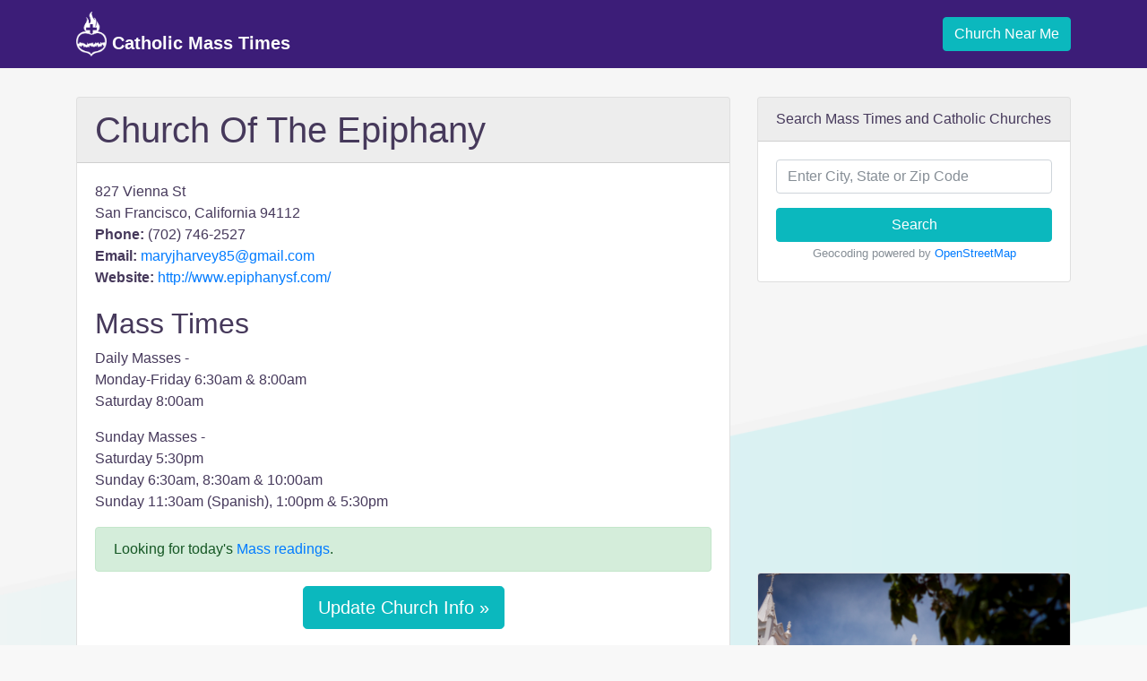

--- FILE ---
content_type: text/html; charset=utf-8
request_url: https://www.google.com/recaptcha/api2/aframe
body_size: 266
content:
<!DOCTYPE HTML><html><head><meta http-equiv="content-type" content="text/html; charset=UTF-8"></head><body><script nonce="-CQxcP86NBdYBFh9g9ScUg">/** Anti-fraud and anti-abuse applications only. See google.com/recaptcha */ try{var clients={'sodar':'https://pagead2.googlesyndication.com/pagead/sodar?'};window.addEventListener("message",function(a){try{if(a.source===window.parent){var b=JSON.parse(a.data);var c=clients[b['id']];if(c){var d=document.createElement('img');d.src=c+b['params']+'&rc='+(localStorage.getItem("rc::a")?sessionStorage.getItem("rc::b"):"");window.document.body.appendChild(d);sessionStorage.setItem("rc::e",parseInt(sessionStorage.getItem("rc::e")||0)+1);localStorage.setItem("rc::h",'1768627902742');}}}catch(b){}});window.parent.postMessage("_grecaptcha_ready", "*");}catch(b){}</script></body></html>

--- FILE ---
content_type: application/javascript; charset=utf-8
request_url: https://fundingchoicesmessages.google.com/f/AGSKWxWCcKzhEfsL0NYDr-6jESmNS0bPAcAIZwPVqxdMVuht4182pUNMGkC6-JO2et_bWf9dQ6DyX5_HNvjJeXCsloo4mhQKk0l3zZcZKponmVOjcOK_yCrNLQjpNCFHcSs4e3vrD3qCgrGulHih03TKDqFsFg1cEYbMvqDGbDsSWot0a0kleo4zgHb0hH4=/_/testingad./adswrappermsni./cover_ad./origin-ad-/geo_banner.htm?
body_size: -1290
content:
window['a415e7ca-60a4-4130-8668-a718bd86fe4b'] = true;